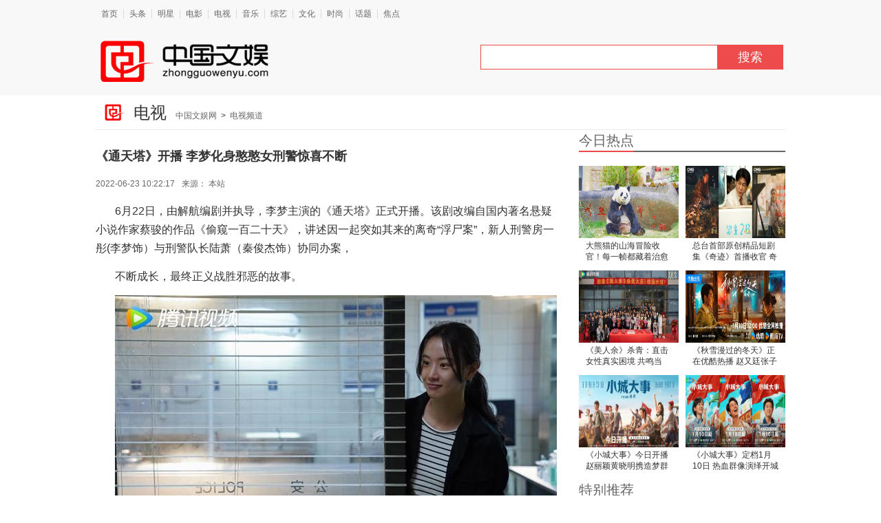

--- FILE ---
content_type: text/html; charset=utf-8
request_url: https://www.zhongguowenyu.com/TV/19788.html
body_size: 5997
content:
<!DOCTYPE HTML>
<html>

<head>
	<meta charset="utf-8">
	<title>《通天塔》开播 李梦化身憨憨女刑警惊喜不断-电视-中国文娱网-中国文娱行业综合门户网站</title>
	<!-- <meta name="keywords" content="中国文娱网">
	<meta name="description" content="6月22日，由解航编剧并执导，李梦主演的《通天塔》正式开播。该剧改编自国内著名悬疑小说作家蔡骏的作品《偷窥一百二十天》，讲述因一起突如其来的离奇“浮尸案”，新人刑警房一彤(李梦饰）与刑警队长陆萧（秦俊杰饰）协同办案，不断成长，最终正义战胜邪恶的故事。剧中，房一彤一出场就展现出干净利落的勘察能力，在面对战"> -->
	<meta name="viewport" content="width=1200">
	<link rel="stylesheet" href="/template/wenyu/css/reset.css">
	<link rel="stylesheet" href="/template/wenyu/css/portal.css">
	<link rel="stylesheet" href="/template/wenyu/css/common.css">
	<script src="/template/wenyu/js/jquery-1.11.3.min.js"></script>
</head>

<body>

	<!-- 头部 start -->
	<div class="header_cnt_detail clear-fix">
		<div class="header_cnt_l_detail clear-fix">
			<ul class="nav_detail">
				<li class="first"><a href="/" target="_blank">首页</a></li>
				
				<li><a href="/top/" target="_blank">头条</a></li>
				
				<li><a href="/stars/" target="_blank">明星</a></li>
				
				<li><a href="/film/" target="_blank">电影</a></li>
				
				<li><a href="/TV/" target="_blank">电视</a></li>
				
				<li><a href="/music/" target="_blank">音乐</a></li>
				
				<li><a href="/variety/" target="_blank">综艺</a></li>
				
				<li><a href="/culture/" target="_blank">文化</a></li>
				
				<li><a href="/fashion/" target="_blank">时尚</a></li>
				
				<li><a href="/topic/" target="_blank">话题</a></li>
				
				<li><a href="/focus/" target="_blank">焦点</a></li>
				
			</ul>
		</div>
		<div style="width:1020px; margin:0 auto !important;">
			<div class="header_cnt">
				<div class="header_cnt_l">
					<a href="">
						<img src="/static/upload/image/20260114/1768360201942582.png">
					</a>
				</div>
				<div class="header_cnt_2">
					<div class="header_cnt_2_t">
						<form action="/search/" method="get">
							<input type="text" value="" name="keyword" class="search_head">
							<button type="submit"><a target="_blank">搜索</a></button>
						</form>
					</div>
				</div>
			</div>
		</div>
	</div>

	<div class="head_search_cnt positionSearch">
		<div class="head_search_cnt_contain positionSearchCnt">
			<div class="head_search_cnt_left">
				<div class="detail_position">
					<a href="javascript:;" class="detail_logo">
						<img src="/template/wenyu/images/logo_detail.png"><span>电视</span></a>
					<a href="">中国文娱网</a>&nbsp;&nbsp;&gt;&nbsp;&nbsp;<a href="javascript:;">电视频道</a>
				</div>
			</div>
		</div>
	</div>
<link rel="stylesheet" href="/template/wenyu/css/detail.css">
<!-- 新闻容器 -->
<div class="detail_cnt clear-fix">

    <div class="article">
		<div class="detail_left  clear-fix">
			<div class="detail_left_cnt">
				<div class="J-title_detail title_detail">
					<span style="font-size:18px"><b>《通天塔》开播 李梦化身憨憨女刑警惊喜不断</b></span>
					<div class="share_cnt_p"> <i>2022-06-23 10:22:17</i>来源： <i>本站</i>  <span style="display:none">HITS：<i>979</i></span></div>
					<div class="J-contain_detail_cnt contain_detail_cnt">
					<div style="margin: 0px; padding: 0px; -webkit-tap-highlight-color: rgba(0, 0, 0, 0); font-size: 14px; font-variant-numeric: normal; font-variant-east-asian: normal; white-space: normal; widows: 1; line-height: 1.7; font-family: Arial; word-break: break-word !important;"><p style="margin-top: 0px; margin-bottom: 0px; padding: 0px; -webkit-tap-highlight-color: rgba(0, 0, 0, 0); text-indent: 2em;"><span style="font-size: 16px;">6月22日，由解航编剧并执导，李梦主演的《通天塔》正式开播。该剧改编自国内著名悬疑小说作家蔡骏的作品《偷窥一百二十天》，讲述因一起突如其来的离奇“浮尸案”，新人刑警房一彤(李梦饰）与刑警队长陆萧（秦俊杰饰）协同办案，</span></p><p style="margin-top: 0px; margin-bottom: 0px; padding: 0px; -webkit-tap-highlight-color: rgba(0, 0, 0, 0); text-indent: 2em;"><span style="font-size: 16px;">不断成长，最终正义战胜邪恶的故事。</span></p><p style="margin-top: 0px; margin-bottom: 0px; padding: 0px; -webkit-tap-highlight-color: rgba(0, 0, 0, 0); text-indent: 2em; text-align: center;"><span style="font-size: 16px;"><img src="/static/upload/image/20220623/1655951372300664.jpg" title="1655951074278963.jpg" alt="李梦饰房一彤.JPG" style="display: inline-block; vertical-align: middle; border: none; max-width: 100%; width: auto; margin: 0px auto;"/></span></p><p style="margin-top: 0px; margin-bottom: 0px; padding: 0px; -webkit-tap-highlight-color: rgba(0, 0, 0, 0); text-indent: 2em;"><span style="font-size: 16px;">剧中，房一彤一出场就展现出干净利落的勘察能力，在面对战功累累的刑警队长陆萧时，依旧可以有条理、有判断地指出现场问题，瞬间吸引了观众的视线。但是认真严谨的房一彤私下也有小女生的一面，甚至有时会化身“憨憨”女警察。面对不清楚的问题，会双眼直巴巴地看着陆萧等待收到回复；把洗洁精倒在地上，自制跑步机锻炼身体......李梦把能体现房一彤憨憨的小细节都处理得恰到好处，让观众深切感受到一个”初出牛犊不怕虎“的女刑警的样子。</span></p><p style="margin-top: 0px; margin-bottom: 0px; padding: 0px; -webkit-tap-highlight-color: rgba(0, 0, 0, 0); text-indent: 2em;"><span style="font-size: 16px;">《通天塔》是李梦第一次作为刑警出现在荧幕上，为了更好的诠释角色，她在形象和人物塑造上做了很大的突破。她选择素颜出镜，通过皮肤状态和眼底淡淡的黑眼圈将警察熬夜办案导致的憔悴感表现得淋漓尽致。人物塑造方面，区别于之前《隐秘的角落》中后妈王瑶眼神中的疯狂偏执，刑警房一彤则是以一种极其松弛的状态出现，带给大众的更多是一种懵懂和直率。面对不同的角色设定，李梦充分把握人物性格，一直在塑造高吸引力角色，每一次出现都惊喜不断。</span></p><p style="margin-top: 0px; margin-bottom: 0px; padding: 0px; -webkit-tap-highlight-color: rgba(0, 0, 0, 0); text-indent: 2em;"><span style="font-size: 16px;">目前，《通天塔》正在热播中，每周三、四、五20点敬请锁定腾讯视频，看女刑警房一彤的成长史。</span></p></div><p style="margin-top: 0px; margin-bottom: 0px; padding: 0px; -webkit-tap-highlight-color: rgba(0, 0, 0, 0); font-family: &quot;Helvetica Neue&quot;, Helvetica, &quot;PingFang SC&quot;, 微软雅黑, Tahoma, Arial, sans-serif; font-size: 14px; white-space: normal;"><br/></p><p style="margin-top: 0px; margin-bottom: 0px; padding: 0px; -webkit-tap-highlight-color: rgba(0, 0, 0, 0); font-family: &quot;Helvetica Neue&quot;, Helvetica, &quot;PingFang SC&quot;, 微软雅黑, Tahoma, Arial, sans-serif; font-size: 14px; white-space: normal;"><br/></p><p style="margin-top: 0px; margin-bottom: 0px; padding: 0px; -webkit-tap-highlight-color: rgba(0, 0, 0, 0); font-family: &quot;Helvetica Neue&quot;, Helvetica, &quot;PingFang SC&quot;, 微软雅黑, Tahoma, Arial, sans-serif; font-size: 14px; white-space: normal;"><br/></p><p style="margin-top: 0px; margin-bottom: 0px; padding: 0px; -webkit-tap-highlight-color: rgba(0, 0, 0, 0); font-family: &quot;Helvetica Neue&quot;, Helvetica, &quot;PingFang SC&quot;, 微软雅黑, Tahoma, Arial, sans-serif; font-size: 14px; white-space: normal;"><br/></p><p style="margin-top: 0px; margin-bottom: 0px; padding: 0px; -webkit-tap-highlight-color: rgba(0, 0, 0, 0); font-family: &quot;Helvetica Neue&quot;, Helvetica, &quot;PingFang SC&quot;, 微软雅黑, Tahoma, Arial, sans-serif; font-size: 14px; white-space: normal;"><br/></p><p style="margin-top: 0px; margin-bottom: 0px; padding: 0px; -webkit-tap-highlight-color: rgba(0, 0, 0, 0); font-family: &quot;Helvetica Neue&quot;, Helvetica, &quot;PingFang SC&quot;, 微软雅黑, Tahoma, Arial, sans-serif; font-size: 14px; white-space: normal;"><br/></p><p style="margin-top: 0px; margin-bottom: 0px; padding: 0px; -webkit-tap-highlight-color: rgba(0, 0, 0, 0); font-family: &quot;Helvetica Neue&quot;, Helvetica, &quot;PingFang SC&quot;, 微软雅黑, Tahoma, Arial, sans-serif; font-size: 14px; white-space: normal; text-align: right;">责任编辑：王敏尔</p><p><br/></p>
					</div>
				</div>
			</div>
		</div>
		
    <div class="aside">
        <div class="detail_right_cnt clear-fix">
        <div class="xfcnt_lft clear-fix">
              <div class="main_r_title"><h4><span><em></em>今日热点</span></h4></div>
              <div class="main_item_cnt">
            <ul id="hot_daily" class="main_item_news">
			
                 <li>
				 <a href="/TV/23375.html" target="_blank" class="news_pic">
				 <img class="animation" src="/static/upload/image/20260116/1768529973155386.jpg" width="145" height="105">
				 </a>
				 <a href="/TV/23375.html" target="_blank" class="title_news">大熊猫的山海冒险收官！每一帧都藏着治愈与守护</a>
				 </li>
			
                 <li>
				 <a href="/focus/23373.html" target="_blank" class="news_pic">
				 <img class="animation" src="/static/upload/image/20260114/1768362684428871.jpg" width="145" height="105">
				 </a>
				 <a href="/focus/23373.html" target="_blank" class="title_news">总台首部原创精品短剧集《奇迹》首播收官 奇迹奋斗篇章未完待续</a>
				 </li>
			
                 <li>
				 <a href="/focus/23370.html" target="_blank" class="news_pic">
				 <img class="animation" src="/static/upload/image/20260112/1768202431783405.jpg" width="145" height="105">
				 </a>
				 <a href="/focus/23370.html" target="_blank" class="title_news">《美人余》杀青：直击女性真实困境 共鸣当代“破局”心声</a>
				 </li>
			
                 <li>
				 <a href="/TV/23369.html" target="_blank" class="news_pic">
				 <img class="animation" src="/static/upload/image/20260112/1768199205146394.jpg" width="145" height="105">
				 </a>
				 <a href="/TV/23369.html" target="_blank" class="title_news">《秋雪漫过的冬天》正在优酷热播 赵又廷张子枫双向救赎</a>
				 </li>
			
                 <li>
				 <a href="/focus/23367.html" target="_blank" class="news_pic">
				 <img class="animation" src="/static/upload/image/20260110/1768024295466267.jpg" width="145" height="105">
				 </a>
				 <a href="/focus/23367.html" target="_blank" class="title_news">《小城大事》今日开播 赵丽颖黄晓明携造梦群像上演“开城”趣事</a>
				 </li>
			
                 <li>
				 <a href="/focus/23353.html" target="_blank" class="news_pic">
				 <img class="animation" src="/static/upload/image/20260105/1767592409409530.jpg" width="145" height="105">
				 </a>
				 <a href="/focus/23353.html" target="_blank" class="title_news">《小城大事》定档1月10日 热血群像演绎开城造梦奋斗篇章</a>
				 </li>
			
            </ul>
          </div>
          <div class="main_r_title"><h4><span><em></em>特别推荐</span></h4></div>
              <div class="main_item_cnt">
            <ul id="special_more_item" class="special-list">
           
				<li class="special-item"> <a class="clearfix active" href="/topic/23152.html" target="_blank">
				<span class="index i0"></span>
                    <p class="fl img"><img src="https://pic.wy6000.com/upload/image/rw/doc/20251020/word_2879_daae0f16d67364a199e8cbb086e3f065.jpeg" width="100" height="75" ></p>
                    <p class="txt">vivo人文影像馆武汉启幕，以影像科技重塑零售体验</p>
                    </a>
				</li>
			
				<li class="special-item"> <a class="clearfix active" href="/music/19459.html" target="_blank">
				<span class="index i1"></span>
                    <p class="fl img"><img src="/static/upload/image/20220422/1650598292326970.jpg" width="100" height="75" ></p>
                    <p class="txt">i皮葩“《云端恳谈会》:数字藏品+华语金曲奖 未来音乐价值新想象</p>
                    </a>
				</li>
			
				<li class="special-item"> <a class="clearfix active" href="/topic/22720.html" target="_blank">
				<span class="index i2"></span>
                    <p class="fl img"><img src="/static/upload/image/20250418/1744960209109654.jpg" width="100" height="75" ></p>
                    <p class="txt">你好。这是 Bomnal Entertainment。</p>
                    </a>
				</li>
			
				<li class="special-item"> <a class="clearfix active" href="/topic/22161.html" target="_blank">
				<span class="index i3"></span>
                    <p class="fl img"><img src="http://objectmc2.oss-cn-shenzhen.aliyuncs.com/yhdoc/202409/02/202409021700362044087980.png" width="100" height="75" ></p>
                    <p class="txt">行业首发！灯塔-小红书娱乐研究所发布2024年暑期档电影和剧集观察报告</p>
                    </a>
				</li>
			
				<li class="special-item"> <a class="clearfix active" href="/topic/19071.html" target="_blank">
				<span class="index i4"></span>
                    <p class="fl img"><img src="/static/upload/image/20220214/1644809906132565.jpg" width="100" height="75" ></p>
                    <p class="txt">李诞、林允加盟《麻花特开心》第六期，与麻花家族欢乐走进环保社区</p>
                    </a>
				</li>
			
				<li class="special-item"> <a class="clearfix active" href="/TV/17817.html" target="_blank">
				<span class="index i5"></span>
                    <p class="fl img"><img src="/static/upload/image/20210915/1631681392289690.jpg" width="100" height="75" ></p>
                    <p class="txt">林更新《我的砍价女王》热播    盛哲宁七分管家十分男友获好评</p>
                    </a>
				</li>
			
            </ul>
          </div>
		
        </div>
      </div>
    </div>
		
<div class="bottom_over_cnt">
<div class="guess_like  clear-fix">
<div class="guess_title news-focus"><span>新闻聚焦<i></i></span></div>
<div class="guess_contain"> 
<div id="temp_attempt3034">

<a class="temp_3034_convalnum temp_at_maimgdwtian" href="/focus/21287.html" target="_blank">
<img class="temp_3034_convalnimg" src="https://p3.itc.cn/q_70/images01/20230927/4c78caeae68049dd97fb3ab0dff235c8.jpeg">
<span class="temp_3034_convalnspan temp_at_maimgdwtiat" >《我们恋爱吧5》首次分组约会，三女四男谁将落单？恋爱观察团讨论很“上头”</span>
</a>
<div class="margin_wdiv_vlus"></div>

<a class="temp_3034_convalnum temp_at_maimgdwtian" href="/focus/21876.html" target="_blank">
<img class="temp_3034_convalnimg" src="/static/upload/image/20240513/1715570355368475.jpg">
<span class="temp_3034_convalnspan temp_at_maimgdwtiat" >井柏然挑战多样角色 《新生》演技再升级</span>
</a>
<div class="margin_wdiv_vlus"></div>

<a class="temp_3034_convalnum temp_at_maimgdwtian" href="/focus/16693.html" target="_blank">
<img class="temp_3034_convalnimg" src="/static/upload/image/20210518/1621305937384865.jpg">
<span class="temp_3034_convalnspan temp_at_maimgdwtiat" >系列终章《精灵旅社4》首曝预告 精灵家族全员变身欢笑集结</span>
</a>
<div class="margin_wdiv_vlus"></div>

<a class="temp_3034_convalnum temp_at_maimgdwtian" href="/focus/16632.html" target="_blank">
<img class="temp_3034_convalnimg" src="/static/upload/other/20210506/1620275422817530.jpeg">
<span class="temp_3034_convalnspan temp_at_maimgdwtiat" >张艺兴《画卷》Remix挑战赛正式启动 向优秀音乐人发出创作邀请</span>
</a>
<div class="margin_wdiv_vlus"></div>

</div>
</div>
</div>
<div class="guess_like  clear-fix">
<a href="/TV/" class="change_btn_bot">返回列表<i></i></a> </div>
</div>

</div>
</div>
</div>
<style type="text/css">
#temp_attempt3034{margin:auto;border:0;width:650px;overflow:hidden;font-family:"宋体";height:110px;background:#ffffff;padding-left:10px;padding-bottom:25px;padding-top:5px;padding-right:10px;}
#temp_attempt3034 img{border:0;vertical-align:middle;-ms-interpolation-mode:bicubic;}
#temp_attempt3034 a{text-decoration:none;}
#temp_attempt3034 a:hover{text-decoration:none;}
.temp_at_main3034{padding-left:10px;padding-bottom:25px;padding-top:5px;padding-right:10px;width:650px;height:110px;overflow:hidden;}
.temp_at_maimgdwtian{display:block;height:140px;width:155px;overflow:hidden;color:#000000;float:left;}
.temp_at_maimgdwtian:hover{color:#ff0000;}
.temp_at_maimgdwtian img{display:block;width:155px;height:115px;overflow:hidden;}
.temp_at_maimgdwtian .temp_at_maimgdwtiat{display:block;height:25px;line-height:25px;overflow:hidden;text-align:center;font-size:12px;font-family:"微软雅黑";}
.margin_wdiv_vluh{width:100%;height:-Infinitypx;overflow:hidden;line-height:0;font-size:0}
.margin_wdiv_vlus{width:10px;height:10px;overflow:hidden;line-height:0;font-size:0;float:left;}
</style>
        
<!-- 右侧固定返回-->
<div class="goto_top" style="display: block;">  
  <a id="gotop_btn" class="show_go_0" href="javascript:;"></a>
  <a class="show_go_1" href="javascript:;"></a>
  <div class="erwei_cnt"></div>
</div>
<!-- 底部信息--> 
<div id="footer" class="cl">
	<div id="ft" class="wp cl">
		<div class="widget-2 last widget">
		<p>
		| 
		
			<a title="" target="_blank" href="/about/">关于我们</a> | 
		
			<a title="" target="_blank" href="/contact/">联系我们</a> | 
		
			<a title="" target="_blank" href="/state/">免责声明</a> | 
		
			<a title="" target="_blank" href="/policy/">隐私政策</a> | 
		
		</p>
			<div class="widget" style="text-align: right;">
				<p class="ftlogo">
				<img src="/template/wenyu/images/title02.png" alt="" border="0">
				</p>
			</div>
			<p>Copyright © 2007-2018 版权所有 中国文娱网-中国文娱行业综合门户网站<br>
			服务邮箱：<a href="mailto:chinaent@126.com">chinaent@126.com</a>
			<a href="https://beian.miit.gov.cn/" target="_blank" class="text" style="color:#d2d2d2;font-size:12px;">鲁ICP备17027202号-2</a>
			<a href="https://beian.mps.gov.cn/#/query/webSearch?code=37020202370496" target="_blank"><img
						src="/static/upload/image/beian.png"
						style="width:16px;display:inline;margin:0 5px;">鲁公网安备37020202370496号</a>
		</p>
		</div>
	</div>
</div>
<script>
//回到顶部

var topbtn = $('#gotop_btn');
			$('.goto_top').hide();
		//绑定页面滚动事件
		$(window).bind('scroll',function(){
			var len=$(this).scrollTop();
			if(len>=100){
				$('.goto_top').show();
			}else{
				$('.goto_top').hide();
			}
		});
		//顶部
		topbtn.on('click', function(){
			$("html, body").filter(':not(:animated)').animate({
				scrollTop: 0
			});
		});
</script>
</body>
</html>

--- FILE ---
content_type: text/css
request_url: https://www.zhongguowenyu.com/template/wenyu/css/reset.css
body_size: 2178
content:
@charset "utf-8";
html {overflow-y: scroll}
html,body {background-image: url(about:blank); background-attachment: fixed;}
body, h1, h2, h3, h4, h5, h6, hr, p, blockquote, dl, dt, dd, ul, ol, li, pre, fieldset, lengend, button, input, textarea, th, td {margin: 0; padding: 0; outline: 0;} /* 清除内外边距 */
:focus{outline: 0 none; font-weight: normal;}
body{min-width: 1002px; min-height: 100%; color: #333;}
body, button, input, select, textarea {font: 14px/1.5 \5FAE\8F6F\96C5\9ED1,"Microsoft YaHei",arial,sans-serif;} /* 设置默认字体 */
h1,h2,h3,h4,h5,h6 {font-size: 1em;}
iframe,img {border: 0 none;}
em,i,ins {font-style: normal; text-decoration: none}
address, cite, dfn, em, var { font-style: normal; } /* 将斜体扶正 */
code, kbd, pre, samp, tt { font-family: "Courier New", Courier, monospace; } /* 统一等宽字体 */
small { font-size: 12px; } /* 小于 12px 的中文很难阅读，让 small 正常化 */
ul, li, ol { list-style: none; } /* 重置列表元素 */
/* 重置表格元素 */
table {border-collapse: collapse; border-spacing: 0;}
/* 重置文本格式元素 */
a {text-decoration: none; outline: none; color: #333; /* -webkit-transition:all 0.15s linear;-moz-transition:all 0.15s linear;-ms-transition:all 0.15s linear;-o-transition:all 0.15s linear; */ cursor: pointer;}
a:hover {color: #2d2d2d;/*  text-decoration: underline; */}
a:focus{font-weight: inherit;}
abbr[title], acronym[title] { border-bottom: 1px dotted; cursor: help;} /* 注：1.ie6 不支持 abbr; 2.这里用了属性选择符，ie6 下无效果 */
q:before, q:after { content: ''; }
/* 重置表单元素 */
input {outline: none}
input::-ms-clear {display: none}
legend { color: #333; } /* for ie6 */
fieldset, img { border: none; } /* img 搭车：让链接里的 img 无边框 */
/* 注：optgroup 无法扶正 */
button, input, select, textarea {font-family:inherit; font-size:inherit; font-style:inherit; font-weight:inherit} /* 使得表单元素在 ie 下能继承字体大小 */
textarea {overflow:auto; resize:vertical;}
label {cursor:pointer;}
/* 重置 hr */
hr {border: none; height: 1px; background-color: #eee;}
/* 解决IE6 a标签外框虚线问题 */
*html a {outline: none;}
/**html a:active {star:expression(this.onFocus=this.blur());}*/
button{cursor: pointer;}
.clear-fix:after,.clear-fix:before,.cf:after,.cf:before{content:''; display:table }
.clear-fix:after,.cf:after{clear:both }

/*====================== font =======================*/
.f12{font-size: 12px !important;}
.f14{font-size: 14px !important;}
.f16{font-size: 16px !important;}
.f18{font-size: 18px !important;}
.f20{font-size: 20px !important;}
.f22{font-size: 22px !important;}
.f24{font-size: 24px !important;}
.f26{font-size: 26px !important;}
.fb{font-weight:bold}
.fn{font-weight:normal;}
.t2{text-indent:2em;}
.lh150{line-height:150%;}
.lh180{line-height:180%;}
.lh200{line-height:200%;}
.unl{text-decoration:underline;}
.no_unl{text-decoration:none;}

/*====================== mouse =======================*/
.cp{cursor: pointer;}
.cd{cursor: default;}
.cna{cursor: not-allowed;}

/*====================== position =======================*/
.tl{text-align:left;}
.tc{text-align:center;}
.tr{text-align:right;}
.bc{margin-left:auto; margin-right: auto;}/* blockCenter 配合宽度使用 可以使块级元素居中 */
.cb{clear:both;}
.cl{clear:left;}
.cr{clear:right;}
.clearfix:after{content:".";display:block;height:0;clear:both;visibility:hidden;}
*html .clearfix{height:1%; zoom: 1;}
.clearfix{display:block; zoom: 1;}
.fl{float:left; display:inline;}
.fr{float:right; display:inline;}
.vt{vertical-align:top;}
.vm{vertical-align:middle;}
.vb{vertical-align:bottom;}
.pr{position:relative;}
.pa{position:absolute;}
.abs-right{position:absolute;right:0}
.zoom{zoom:1;}
.hidden{visibility:hidden;}
.none{display:none;}
.ib{display: inline-block;}
.inline{display: inline;}
.block{display: block;}

/*====================== layout =======================*/

/*====================== box-modal =======================*/
/* margin */
.ml5{margin-left: 5px !important;}
.mr5{margin-right: 5px !important;}
.mt5{margin-top: 5px !important;}
.mb5{margin-bottom: 5px !important;}
.ml10{margin-left: 10px !important;}
.mr10{margin-right: 10px !important;}
.mt10{margin-top: 10px !important;}
.mb10{margin-bottom: 10px !important;}
.ml15{margin-left: 15px !important;}
.mr15{margin-right: 15px !important;}
.mt15{margin-top: 15px !important;}
.mb15{margin-bottom: 15px !important;}
.ml20{margin-left: 20px !important;}
.mr20{margin-right: 20px !important;}
.mt20{margin-top: 20px !important;}
.mb20{margin-bottom: 20px !important;}
.ml25{margin-left: 25px !important;}
.mr25{margin-right: 25px !important;}
.mt25{margin-top: 25px !important;}
.mb25{margin-bottom: 25px !important;}
.ml30{margin-left: 30px !important;}
.mr30{margin-right: 30px !important;}
.mt30{margin-top: 30px !important;}
.mb30{margin-bottom: 30px !important;}
.ml40{margin-left: 40px !important;}
.mr40{margin-right: 40px !important;}
.mt40{margin-top: 40px !important;}
.mb40{margin-bottom: 40px !important;}
/* padding */
.pl5{padding-left: 5px !important;}
.pr5{padding-right: 5px !important;}
.pt5{padding-top: 5px !important;}
.pb5{padding-bottom: 5px !important;}
.pl10{padding-left: 10px !important;}
.pr10{padding-right: 10px !important;}
.pt10{padding-top: 10px !important;}
.pb10{padding-bottom: 10px !important;}
.pl15{padding-left: 15px !important;}
.pr15{padding-right: 15px !important;}
.pt15{padding-top: 15px !important;}
.pb15{padding-bottom: 15px !important;}
.pl20{padding-left: 20px !important;}
.pr20{padding-right: 20px !important;}
.pt20{padding-top: 20px !important;}
.pb20{padding-bottom: 20px !important;}
.pl25{padding-left: 25px !important;}
.pr25{padding-right: 25px !important;}
.pt25{padding-top: 25px !important;}
.pb25{padding-bottom: 25px !important;}
.pl30{padding-left: 30px !important;}
.pr30{padding-right: 30px !important;}
.pt30{padding-top: 30px !important;}
.pb30{padding-bottom: 30px !important;}
.pl40{padding-left: 40px !important;}
.pr40{padding-right: 40px !important;}
.pt40{padding-top: 40px !important;}
.pb40{padding-bottom: 40px !important;}



--- FILE ---
content_type: text/css
request_url: https://www.zhongguowenyu.com/template/wenyu/css/portal.css
body_size: 3655
content:
.photo-big h3 {
	height:26px;
	overflow:hidden;
}
.meta {
	height:30px;
	margin-top:15px;
	border-bottom:1px solid #e5e5e5;
	font-size:12px;
}
.meta span {
	float:left;
	height:30px;
	line-height:30px;
}
.meta span a {
	text-decoration:none;
}
.meta .delim {
	position:relative;
	height:30px;
	padding-right:10px;
	margin-right:10px;
	border-right:1px solid #e5e5e5;
}
.meta .meta-column {
}
.meta .meta-column i {
	width:20px;
	height:30px;
	float:left;
	display:inline;
	margin-right:5px;
	background:url(column.png) no-repeat 50% 50%;
	_background-image:url(column.gif);
}
.meta .meta-data {
}
.meta .meta-comments {
}
.meta .meta-comments i {
	width:20px;
	height:30px;
	float:left;
	display:inline;
	margin-right:5px;
	background:url(comment.png) no-repeat 50% 50%;
	_background-image:url(comment.gif);
}
.hover-box, .soc-icons a, .clients-item a, a.link, .feature-box-wrap {
-moz-transition:background .2s ease-out, opacity .2s ease-out;
-webkit-transition:background .2s ease-out, opacity .2s ease-out;
-o-transition:background .2s ease-out, opacity .2s ease-out;
transition:background .2s ease-out, opacity .2s ease-out;
}
#scrolldiv {
	width:1000px;
	height:25px;
	line-height:25px;
	margin:15px auto;
}
#scrolldiv {
	line-height:25px;
}
#scrolldiv .ticker {
	width:32px;
	height:20px;
	float:right;
}
#scrolldiv .bd {
	width:960px;
	float:left;
}
#scrolldiv ul.ticker li {
	width:14px;
	height:14px;
	margin-left:0px;
	display:inline;
	float:left;
	margin:6px 0 0 2px;
	line-height:0px;
}
#scrolldiv li {
	height:25px;
}
#scrolldiv .ticker li a {
	width:14px;
	height:14px;
	overflow:hidden;
	display:block;
	background:url(ticker.png) no-repeat 0 0;
}
#scrolldiv .ticker .prev a {
	background-position:0 0;
}
#scrolldiv .ticker .prev a:hover {
	background-position:-14px 0;
}
#scrolldiv .ticker .next a {
	background-position:0 -14px;
}
#scrolldiv .ticker .next a:hover {
	background-position:-14px -14px;
}
#scrolldiv a {
	color:#484e50;
	text-decoration:none;
	font-size:14px;
}
#scrolldiv a:hover {
	color:#57bae8
}
.focus_bg {
	width:100%;
	padding:20px 0;
	background:url(b.jpg) no-repeat center top;
}
.focus_box {
	width:1000px;
	height:416px;
	position:relative;
}
.focus_box .bd {
  float:center;
}
.focus_box .bd li {
	display:block;
	width:1000px;
	height:416px;
	overflow:hidden;
	position:relative;
}
.caption_info {
	width:160px;
	height:40px;
	float:center;
	position:relative;
	top:2px;
}
.caption_info .num {
	position:absolute;
	font-size:44px;
	left:0;
	line-height:38px;
	color:#fff;
    z-index: 1; 
    bottom:0; 
    background: rgba(0,0,0,.7); 
    height: 38px; 
   
}
.caption_info .author {
	line-height:15px;
	position:absolute;
	left:60px;
	font-size:15px;
	color:#cdeffc;
}
.caption_info .data {
	font-size:11px;
	position:absolute;
	left:60px;
	top:19px;
	color:#cdeffc;
}
.focus_box .txt {
	width:370px;
	padding:20px 0;
	float:left;
	position:relative;
}
.focus_box .txt h2 {
	line-height:32px;
	width:200px;
	float:right;
	text-align:right;
}
.focus_box .txt h2 a {
	font-size:20px;
	text-decoration:none;
	font-weight:bold;
	color:#FFF;
}
.focus_box .txt h2 a:hover {
	color:#fff;
}
.focus_box .txt p {
	line-height:24px;
	text-align:left;
	font-size:14px;
	margin-top:20px;
	float:left;
	color:#FFF;
}
.focus_box .txt a.read-more {
	display:block;
	border:1px solid #FFF;
	height:24px;
	line-height:24px;
	padding:0 10px;
	font-style:italic;
	font-size:12px;
	color:#FFF;
	text-decoration:none;
	float:right;
	margin-top:20px;
}
.focus_box .txt a:hover.read-more {
	background:#FFF;
	color:#FFF;
}

.focus_box .index_focus_info{
  position:absolute;
  line-height:150%;
  left:0px;
  right:0px;
  bottom:0px;
  width:960px;
  height:60px;
  padding-bottom:10px;
  padding-left:30px;
  padding-right:60px;
   background-color:#000;
   opacity: 0.6;
   filter: alpha(opacity=60);
  color:#fff;
  text-decoration:none;
  cursor:pointer;
  -moz-text-shadow:1px 1px 1px rgba(0, 0, 0, 0.6);
  -webkit-text-shadow:1px 1px 1px rgba(0, 0, 0, 0.6);
  text-shadow:1px 1px 1px rgba(0, 0, 0, 0.6);
}

.focus_box .img-con {
	float:center;
	width:1000px;
	height:416px;
    position:relative; 
    overflow:hidden;
}
.focus_box img {
	display:block;
}
.focus_box .btn {
}
.focus_box .btn a {
	position:absolute;
	top:50%;
	margin-top:-25px;
	font-size:70px;
	color:#a9a9a9;
	text-decoration:none;
	font-family:'Simsun';
	font-weight:700;
}
.focus_box .btn a.prev {
	left:-100px;
}
.focus_box .btn a.next {
	right:-100px;
}
.focus_box .btn a:hover {
	color:#0099FF;
	text-decoration:none;
}
.left-con, .ct2 .mn {
	width:680px;
	float:left;
}
.right-con, .ct2 .sd {
	width:280px;
	float:right;
}
.portal-hd {
	height:30px;
	line-height:30px;
	margin:0 0 25px;
	padding:15px 0;
	_padding:15px 0 0;
	border-bottom:2px solid #eee;
}
.portal-hd h2 {
	float:left;
	color:#3e4142;
	font-size:18px;
	border-bottom:2px #636363 solid;
	padding-bottom:13px;
	_padding-bottom:15px;
	position:relative;
	left:0;
	bottom:-2px;
}
.portal-hd .more {
	float:right;
	font-size:14px;
}
.photo-part {
}
.photo-part .columns {
	width:680px;
	margin-bottom:30px;
}
.photo-big {
	width:330px;
	float:left
}
.photo-big img {
	width:330px;
	height:220px;
	-moz-transition:all 0.5s;
	-webkit-transition:all 0.5s;
	-o-transition:all 0.5s;
	transition:all 0.5s;
}
.photo-big a:hover img {
	-moz-transform:scale(1.1);
	-webkit-transform:scale(1.1);
	-o-transform:scale(1.1);
	-ms-transform:scale(1.1);
	-moz-transition:all 0.5s;
	-webkit-transition:all 0.5s;
	-o-transition:all 0.5s;
	transition:all 0.5s;
}
.photo-big .photo-pic {
	width:330px;
	height:220px;
	margin-bottom:20px;
	position:relative;
	overflow:hidden;
}
.photo-big h3 {
	line-height:26px;
	font-size:16px;
}
.photo-big h3 a {
	text-decoration:none;
	color:#484d4f;
}
.photo-big h3 a:hover {
	color:#647687
}
.photo-big p {
	line-height:26px;
	font-size:14px;
	color:#777;
}
.photo-small {
	float:right;
	width:320px;
}
.photo-small .meta {
	border:none;
	position:absolute;
	bottom:0;
	left:115px;
}
.photo-small ul {
}
.photo-small li {
	height:75px;
	margin:0 0 25px;
	overflow:hidden;
	position:relative;
}
.photo-small .photo-pic {
	width:100px;
	height:75px;
	margin-right:15px;
	float:left;
	position:relative;
	overflow:hidden;
}
.photo-small .photo-pic img {
	-moz-transition:all 0.5s;
	-webkit-transition:all 0.5s;
	-o-transition:all 0.5s;
	transition:all 0.5s;
}
.photo-small .photo-pic a:hover img {
	-moz-transform:scale(1.1);
	-webkit-transform:scale(1.1);
	-o-transform:scale(1.1);
	-ms-transform:scale(1.1);
	-moz-transition:all 0.5s;
	-webkit-transition:all 0.5s;
	-o-transition:all 0.5s;
	transition:all 0.5s;
}
.photo-small h3 {
	line-height:26px;
	height:26px;
	font-size:15px;
	overflow:hidden;
	margin-bottom:5px;
}
.photo-small h3 a {
	text-decoration:none;
	color:#636363;
}
.photo-small h3 a:hover {
	color:#647687
}
.photo-small p {
	line-height:24px;
	color:#777;
}
.web-info {
	width:280px;
	overflow:hidden;
	margin:20px 0 30px;
}
.web-info ul {
	width:282px;
}
.web-info li {
	width:92px;
	height:120px;
	background:#FFF;
	float:left;
}
.web-info em {
	width:83px;
	height:73px;
	display:block;
	overflow:hidden;
}
.web-info em i {
	width:50px;
	height:50px;
	margin:10px auto;
	background:url(web_info.png) no-repeat;
	display:block;
	overflow:hidden;
}
.web-info .toadypost i {
	background-position:-50px -50px;
	;
}
.web-info a:hover .toadypost i {
	background-position:0 -50px;
	;
}
.web-info .allpost i {
	background-position:-50px 0;
}
.web-info a:hover .allpost i {
	background-position:0 0;
}
.web-info .alluser i {
	background-position:-50px -100px;
}
.web-info a:hover .alluser i {
	background-position:0 -100px;
}
.web-info .info_num {
	width:83px;
	text-align:center;
	color:#444;
	display:block;
	font-size:16px;
	font-weight:700
}
.web-info .info_num p {
	height:22px;
	line-height:22px;
	font-size:12px;
	font-weight:100;
}
.web-info a:hover {
	text-decoration:none;
}
.right-ad {
	width:280px;
}
.ranking {
}
.ranking .hd {
	height:52px;
	margin-bottom:10px;
}
.ranking .hd ul {
	width:282px;
}
.ranking .hd li {
	width:91px;
	height:50px;
	line-height:50px;
	font-size:16px;
	float:left;
	background:#f8f8f8;
	border:1px solid #e5e5e5;
	color:#595959;
	cursor:pointer;
	text-align:center;
-webkit-transition:background .3s ease-in-out, border .3s ease-in-out;
-moz-transition:background .3s ease-in-out, border .3s ease-in-out;
-o-transition:background .3s ease-in-out, border .3s ease-in-out;
transition:background .3s ease-in-out, border .3s ease-in-out;
}
.ranking .hd li.on {
	background-color:#57bae8;
	border:1px solid #636363;
	color:#fff;
}
.ranking .bd .top10 {
	padding-top:6px;
}
.ranking .bd .top10 li {
	width:280px;
	height:22px;
	line-height:22px;
	margin:6px 0;
	overflow:hidden;
	color:#636363;
	float:left;
}
.ranking .bd .top10 li a {
	font-size:14px;
}
.ranking .bd .top10 .num {
	background-color:#d7d8d7;
	width:22px;
	height:22px;
	float:left;
	display:inline-block;
	text-align:center;
	color:#fff;
	font-family:Arial;
	line-height:22px;
	font-size:14px;
	margin-right:8px;
}
.ranking .bd .top10 .top .num {
	background-color:#57bae8;
}


.rankin {
}
.rankin .hd {
	height:52px;
	margin-bottom:10px;
}
.rankin .hd ul {
	width:330px;
}
.rankin .hd li {
	width:91px;
	height:50px;
	line-height:50px;
	font-size:16px;
	float:left;
	background:#f8f8f8;
	border:1px solid #e5e5e5;
	color:#595959;
	cursor:pointer;
	text-align:center;
-webkit-transition:background .3s ease-in-out, border .3s ease-in-out;
-moz-transition:background .3s ease-in-out, border .3s ease-in-out;
-o-transition:background .3s ease-in-out, border .3s ease-in-out;
transition:background .3s ease-in-out, border .3s ease-in-out;
}
.rankin .hd li.on {
	background-color:#57bae8;
	border:1px solid #57bae8;
	color:#fff;
}
.rankin .bd .top10 {
	padding-top:6px;
}
.rankin .bd .top10 li {
	width:326px;
	height:22px;
	line-height:22px;
	margin:6px 0;
	overflow:hidden;
	color:#636363;
	float:left;
}
.rankin .bd .top10 li a {
	font-size:14px;
}
.rankin .bd .top10 .num {
	background-color:#d7d8d7;
	width:22px;
	height:22px;
	float:left;
	display:inline-block;
	text-align:center;
	color:#fff;
	font-family:Arial;
	line-height:22px;
	font-size:14px;
	margin-right:8px;
}
.rankin .bd .top10 .top .num {
	background-color:#57bae8;
}
.wonderful {
	margin-bottom:20px;
}
.wonderful .bd {
	width:680px;
	height:220px;
	overflow:hidden;
	position:relative;
}
.wonderful .bd ul {
	width:700px;
}
.wonderful li {
	width:330px;
	margin-right:20px;
	float:left;
}
.wonderful li .wonderful-pic {
	width:330px;
	height:220px;
	position:relative;
}
.wonderful .text-box {
	width:310px;
	position:absolute;
	left:0;
	bottom:0;
	padding:10px;
	background:url(wonderful-pic.png) repeat-x;
	_background:none;
}
.wonderful .text-box h3 {
	line-height:24px;
	font-size:16px;
	color:#FFF;
	font-weight:700;
}
.wonderful .text-box h3 a {
	font-size:16px;
	color:#FFF;
}
.wonderful .text-box .meta {
	margin-top:5px;
	height:20px;
	line-height:20px;
	border:none;
}
.wonderful .text-box .meta a {
	color:#fff;
	font-size:14px;
}
.wonderful .btn {
}
.wonderful .btn a {
	width:40px;
	height:40px;
	display:block;
	z-index:10;
	background:url(wonderful.png) no-repeat;
	position:absolute;
	top:90px;
}
.wonderful .btn a.prev {
	background-position:0 0;
	left:0;
}
.wonderful .btn a:hover.prev {
	background-position:0 -40px;
}
.wonderful .btn a.next {
	background-position:-40px 0;
	right:0;
}
.wonderful .btn a:hover.next {
	background-position:-40px -40px;
}
.new-pic .photo-small {
	width:1002px;
	margin-top:0;
}
.new-pic .bd {
	width:1002px;
	overflow:hidden;
}
.new-pic .bd ul {
	width:1002px;
}
.new-pic .bd li {
	width:318px;
	margin-left:8px;
	margin-right:8px;
	float:left;
}
.new-article .photo-small {
	width:1002px;
}
.new-article .bd li {
	width:280px;
	height:auto;
	float:left;
	background:none;
	padding:0;
	margin-bottom:20px;
}
.new-article .bd .quote {
	width:24px;
	height:22px;
	float:left;
	padding-left:0;
	margin:0;
	background:url(quote.png) no-repeat 50% 50%;
}
.new-article .bd h3 {
	line-height:26px;
	height:26px;
	font-size:15px;
	overflow:hidden;
	margin-bottom:5px;
}
.new-article .bd h3 a {
	text-decoration:none;
	color:#57bae8;
}
.new-article .bd h3 a:hover {
	color:#ff6565;
}
.photo-big-s {
	width:280px;
	float:left
}
.photo-big-s img {
	width:280px;
	height:187px;
	-moz-transition:all 0.5s;
	-webkit-transition:all 0.5s;
	-o-transition:all 0.5s;
	transition:all 0.5s;
}
.photo-big-s a:hover img {
	-moz-transform:scale(1.1);
	-webkit-transform:scale(1.1);
	-o-transform:scale(1.1);
	-ms-transform:scale(1.1);
	-moz-transition:all 0.5s;
	-webkit-transition:all 0.5s;
	-o-transition:all 0.5s;
	transition:all 0.5s;
}
.photo-big-s .photo-pic {
	width:280px;
height187px;
	margin-bottom:20px;
	position:relative;
	overflow:hidden;
}
.photo-big-s h3 {
	line-height:26px;
	font-size:16px;
}
.photo-big-s h3 a {
	text-decoration:none;
	color:#484d4f;
}
.photo-big-s h3 a:hover {
	color:#647687
}
.photo-big-s p {
	line-height:26px;
	font-size:14px;
	color:#777;
}
.all-pic {
}
.all-pic li {
	float:left;
	margin-bottom:10px;
	position:relative;
}
.all-pic-l {
	width:596px;
	height:270px;
	overflow:hidden;
	margin:0 10px 10px 0;
	float:left;
}
.all-pic-r {
	width:394px;
	height:270px;
	overflow:hidden;
	margin:0 0 10px 0;
	float:left;
}
.pic-large {
	width:596px;
	height:270px;
	float:left;
}
.pic-minimal {
	width:192px;
	float:left;
}
.pic-small {
	width:394px;
	float:left;
}
.mask {
	position:absolute;
	display:block;
	height:100%;
	width:100%;
	top:0;
	left:0;
-webkit-transition:all .2s ease-in-out;
-moz-transition:all .2s ease-in-out;
-ms-transition:all .2s ease-in-out;
-o-transition:all .2s ease-in-out;
transition:all .2s ease-in-out;
	background:url(gallery.png) center center no-repeat rgba(87, 186, 232, 0);
	background-size:0 0;
	opacity:0;
	filter:alpha(opacity=0);
	_display:none;
}
a:hover.mask {
	background:url(gallery.png) center center no-repeat rgba(87, 186, 232, .7);
	background-size:31px 25px;
	opacity:1;
	filter:alpha(opacity=100);
}
.mask h4 {
	opacity:0;
	filter:alpha(opacity=0);
	position:absolute;
	color:#fff;
	left:0;
	width:100%;
	text-align:center;
}
a:hover.mask h4 {
	font-size:14px;
	bottom:15px;
	font-weight:500;
	filter:alpha(opacity=100);
	opacity:1;
}
.v-mask {
	background:#647687;
	position:absolute;
	top:0;
	left:0;
	font-size:14px;
	color:#FFF;
	height:30px;
	line-height:30px;
	padding:0 10px;
}
.index_link ul {
	white-space:nowrap;
}
.index_link li {
	height:30px;
	font-size:14px;
	line-height:30px;
	float:left;
	margin-right:20px;
}
.portal-hd .rss {
	margin-left:10px;
	margin-top:5px;
	padding-left:30px;
	display:block;
	background:url(rss.png) no-repeat 0 45%;
}
.portal-hd .add {
	margin-left:10px;
	margin-top:5px;
	padding-left:30px;
	display:block;
	background:url(addthis.png) no-repeat 0 45%;
}
.pic-list {
	width:680px;
}
.pic-list li {
	width:680px;
	height:152px;
	overflow:hidden;
	margin:15px 0;
	float:left;
}
.pic-list .photo-big p {
	height:75px;
	overflow:hidden;
	margin-top:10px;
}
.pic-list .photo-big .meta {
	border:none;
	margin-top:5px;
}
.pic-list .photo-big .photo-pic {
	width:220px;
	height:152px;
	float:left;
	margin:0 25px 0 0;
}
.pic-list .photo-big .photo-pic img {
	width:220px;
	height:152px;
}
.pic-tow-list {
	width:700px;
}
.pic-tow-list li {
	width:330px;
	height:415px;
	margin-bottom:25px;
	overflow:hidden;
	float:left;
}
.pic-tow-list .photo-big p {
	height:78px;
	overflow:hidden;
}
.no-pic {
	width:330px;
	height:220px;
	background:url(nopic.png) no-repeat 50% 50%;
}
.list_box {
	margin-bottom:15px;
}
.portal_sort {
	margin-top:20px;
}
.portal_sort ul {
	overflow:hidden;
}
.portal_sort li {
	float:left;
	padding:0 10px 5px 0;
}
.portal_sort li a {
	text-decoration:none;
	padding:0 3px;
	display:inline-block;
	font-size:16px;
}
.ct2 .sd .wonderful .bd, .ct2 .sd .wonderful li, .ct2 .sd .wonderful li .wonderful-pic {
	width:280px;
}
.ct2 .sd .wonderful .text-box {
	width:260px;
}
#nv_portal .vw .h, #nv_portal .vw .s, #nv_portal .vw .d, #nv_portal .vw .o, #nv_portal .vw .pren, #nv_forum .vw .h, #nv_forum .vw .s, #nv_forum .vw .d {
	margin-left:0;
	margin-right:0;
}
.h .xg1, .h .xg1 a {
	color:#ACACAC !important;
}
.h_avr {
	display:inline-block;
	float:left;
	margin:15px 10px 15px 0;
}
.h_avr img {
	width:58px;
	height:58px;
	border-radius:5px;
}
.vw .hm {
	text-align:left;
}
.vw .ph {
	font-size:20px;
}
.vw .h {
	border:none;
	padding-bottom:0;
}
.vw .s {
	border:none;
	border-left:5px solid #ddd;
	padding:0px 14px 0px 14px;
	margin:22px 0 22px 0;
	font-style:italic;
	font-size:14px;
	color:#888;
}
.vw .s strong {
	color:#57bae8;
}
.vw .s {
	color:#888;
}
#nv_portal .vw .pren em {
	width:48%;
	display:block;
	height:24px;
	line-height:24px;
	overflow:hidden;
	font-size:14px;
}
#nv_portal .vw .pren em a {
	color:#57bae8;
	font-size:14px;
}
#nv_portal .vw .pren em.y {
	text-align:right;
}
#related_article .bm_c {
	padding:10px 0;
}
#related_article .xl2 li {
	width:50%;
	height:26px;
	line-height:26px;
	font-size:14px;
	margin:0;
}
.mls .avt img {
	width:46px;
	height:46px;
	padding:0;
	max-width:100%;
	vertical-align:top;
	border-radius:50%;
	border:none;
}
.vw .d img {
	max-width:680px;
}
.atd .num em {
	font-size:16px;
}
.atdc div {
	display:none;
}
.vw .o {
	border:none;
}
.oshr {
	-moz-border-radius:3px;
	-webkit-border-radius:3px;
	border-radius:3px;
	border:1px solid #CDCDCD;
}
#comment .portal_tit {
	border-bottom:none;
	margin-bottom:0;
	height:36px;
	line-height:36px;
}
#comment .portal_tit h3 {
	font-size:16px;
	line-height:36px;
	border-bottom:none;
	float:left;
}
#comment .portal_tit em {
	margin-left:20px;
	float:right;
}
#comment_ul {
	padding-top:5px;
}
#comment_ul ul {
	padding-left:70px;
}
#comment_ul .mbm {
	position:relative;
}
#comment_ul .portrait {
	position:absolute;
	left:-70px;
	top:0;
}
#comment_ul .portrait img {
	width:40px;
	height:40px;
	max-width:100%;
	vertical-align:top;
	border-radius:50%;
}
#comment_ul .username {
	margin-right:10px;
}
#comment_ul .xg1, #comment_ul .xg1 a {
	color:#ccc!important;
}
.ie6 #comment_ul #cform, .ie7 #comment_ul #cform {
	height:141px;
}
.tedt {
	border:none;
	width:680px;
	overflow:hidden;
}
.tedt .pt {
	width:678px;
	height:100px;
	padding:8px 10px!important;
	line-height:1.6;
	border:1px solid #D9D9D9;
	background-color:#F7F7F7;
	-webkit-box-sizing:border-box;
	-moz-box-sizing:border-box;
	box-sizing:border-box;
	overflow:hidden;
	vertical-align:middle;
	resize:vertical;
	color:#999;
}
.ie6 .tedt, .ie7 .tedt {
	height:120px;
}
.ie6 .tedt .pt, .ie7 .tedt .pt {
	width:657px;
}
.tedt .pt.bgchange {
	background:#FFF;
	background-color:#FFF;
	-webkit-box-shadow:1px 1px 2px #e6e6e6;
	-moz-box-shadow:1px 1px 2px #e6e6e6;
	box-shadow:1px 1px 2px #e6e6e6;
	color:#BBB;
}
.ptn {
	padding-top:15px !important;
}
